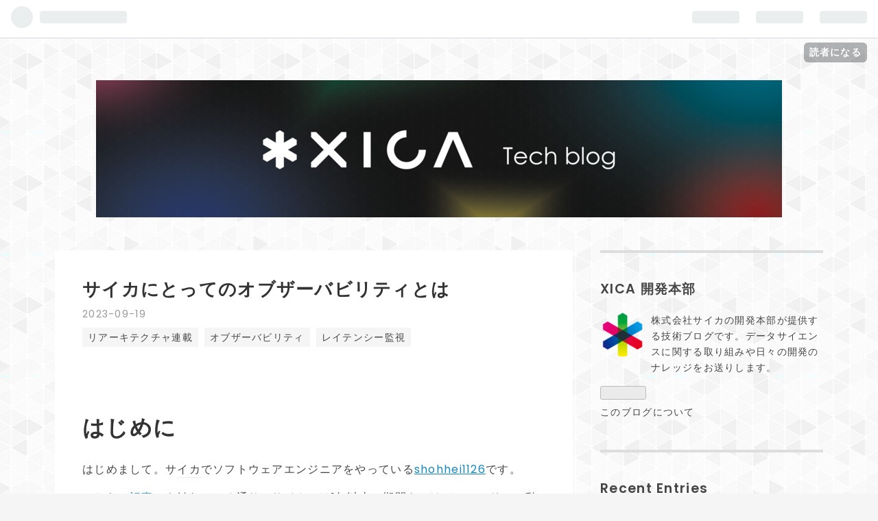

--- FILE ---
content_type: text/html; charset=utf-8
request_url: https://tech.xica.net/entry/observability
body_size: 13151
content:
<!DOCTYPE html>
<html
  lang="ja"

data-admin-domain="//blog.hatena.ne.jp"
data-admin-origin="https://blog.hatena.ne.jp"
data-author="xica_devrel"
data-avail-langs="ja en"
data-blog="xica-devrel.hatenablog.com"
data-blog-comments-top-is-new="1"
data-blog-host="xica-devrel.hatenablog.com"
data-blog-is-public="1"
data-blog-name="XICA Tech blog"
data-blog-owner="xica_devrel"
data-blog-show-ads=""
data-blog-show-sleeping-ads=""
data-blog-uri="https://tech.xica.net/"
data-blog-uuid="4207112889908887895"
data-blogs-uri-base="https://tech.xica.net"
data-brand="devblog"
data-data-layer="{&quot;hatenablog&quot;:{&quot;admin&quot;:{},&quot;analytics&quot;:{&quot;brand_property_id&quot;:&quot;&quot;,&quot;measurement_id&quot;:&quot;G-GV847PKT21&quot;,&quot;non_sampling_property_id&quot;:&quot;&quot;,&quot;property_id&quot;:&quot;&quot;,&quot;separated_property_id&quot;:&quot;UA-29716941-25&quot;},&quot;blog&quot;:{&quot;blog_id&quot;:&quot;4207112889908887895&quot;,&quot;content_seems_japanese&quot;:&quot;true&quot;,&quot;disable_ads&quot;:&quot;custom_domain&quot;,&quot;enable_ads&quot;:&quot;false&quot;,&quot;enable_keyword_link&quot;:&quot;true&quot;,&quot;entry_show_footer_related_entries&quot;:&quot;true&quot;,&quot;force_pc_view&quot;:&quot;false&quot;,&quot;is_public&quot;:&quot;true&quot;,&quot;is_responsive_view&quot;:&quot;false&quot;,&quot;is_sleeping&quot;:&quot;true&quot;,&quot;lang&quot;:&quot;ja&quot;,&quot;name&quot;:&quot;XICA Tech blog&quot;,&quot;owner_name&quot;:&quot;xica_devrel&quot;,&quot;uri&quot;:&quot;https://tech.xica.net/&quot;},&quot;brand&quot;:&quot;devblog&quot;,&quot;page_id&quot;:&quot;entry&quot;,&quot;permalink_entry&quot;:{&quot;author_name&quot;:&quot;shohhei1126&quot;,&quot;categories&quot;:&quot;\u30ea\u30a2\u30fc\u30ad\u30c6\u30af\u30c1\u30e3\u9023\u8f09\t\u30aa\u30d6\u30b6\u30fc\u30d0\u30d3\u30ea\u30c6\u30a3\t\u30ec\u30a4\u30c6\u30f3\u30b7\u30fc\u76e3\u8996&quot;,&quot;character_count&quot;:2242,&quot;date&quot;:&quot;2023-09-19&quot;,&quot;entry_id&quot;:&quot;820878482959198930&quot;,&quot;first_category&quot;:&quot;\u30ea\u30a2\u30fc\u30ad\u30c6\u30af\u30c1\u30e3\u9023\u8f09&quot;,&quot;hour&quot;:&quot;12&quot;,&quot;title&quot;:&quot;\u30b5\u30a4\u30ab\u306b\u3068\u3063\u3066\u306e\u30aa\u30d6\u30b6\u30fc\u30d0\u30d3\u30ea\u30c6\u30a3\u3068\u306f&quot;,&quot;uri&quot;:&quot;https://tech.xica.net/entry/observability&quot;},&quot;pro&quot;:&quot;pro&quot;,&quot;router_type&quot;:&quot;blogs&quot;}}"
data-device="pc"
data-dont-recommend-pro="false"
data-global-domain="https://hatena.blog"
data-globalheader-color="b"
data-globalheader-type="pc"
data-has-touch-view="1"
data-help-url="https://help.hatenablog.com"
data-page="entry"
data-parts-domain="https://hatenablog-parts.com"
data-plus-available="1"
data-pro="true"
data-router-type="blogs"
data-sentry-dsn="https://03a33e4781a24cf2885099fed222b56d@sentry.io/1195218"
data-sentry-environment="production"
data-sentry-sample-rate="0.1"
data-static-domain="https://cdn.blog.st-hatena.com"
data-version="eb858d677b6f9ea2eeb6a32d6d15a3"




  data-initial-state="{}"

  >
  <head prefix="og: http://ogp.me/ns# fb: http://ogp.me/ns/fb# article: http://ogp.me/ns/article#">

  
    <!-- Google tag (gtag.js) -->
<script async src="https://www.googletagmanager.com/gtag/js?id=G-GV847PKT21"></script>
<script>
  window.dataLayer = window.dataLayer || [];
  function gtag(){dataLayer.push(arguments);}
  gtag('js', new Date());

  gtag('config', 'G-GV847PKT21');
</script>
<!-- Google Tag Manager (noscript) -->
<noscript><iframe src="https://www.googletagmanager.com/ns.html?id=GTM-KMKFNCC"
height="0" width="0" style="display:none;visibility:hidden"></iframe></noscript>
<!-- End Google Tag Manager (noscript) -->
  

  
  <meta name="viewport" content="width=device-width, initial-scale=1.0" />


  


  

  <meta name="robots" content="max-image-preview:large" />


  <meta charset="utf-8"/>
  <meta http-equiv="X-UA-Compatible" content="IE=7; IE=9; IE=10; IE=11" />
  <title>サイカにとってのオブザーバビリティとは - XICA Tech blog</title>

  
  <link rel="canonical" href="https://tech.xica.net/entry/observability"/>



  

<meta itemprop="name" content="サイカにとってのオブザーバビリティとは - XICA Tech blog"/>

  <meta itemprop="image" content="https://cdn.image.st-hatena.com/image/scale/049e75d0d79efce9691dbc969b25a2d9112eca0d/backend=imagemagick;version=1;width=1300/https%3A%2F%2Fcdn-ak.f.st-hatena.com%2Fimages%2Ffotolife%2Fx%2Fxica_devrel%2F20230919%2F20230919130034.png"/>


  <meta property="og:title" content="サイカにとってのオブザーバビリティとは - XICA Tech blog"/>
<meta property="og:type" content="article"/>
  <meta property="og:url" content="https://tech.xica.net/entry/observability"/>

  <meta property="og:image" content="https://cdn.image.st-hatena.com/image/scale/049e75d0d79efce9691dbc969b25a2d9112eca0d/backend=imagemagick;version=1;width=1300/https%3A%2F%2Fcdn-ak.f.st-hatena.com%2Fimages%2Ffotolife%2Fx%2Fxica_devrel%2F20230919%2F20230919130034.png"/>

<meta property="og:image:alt" content="サイカにとってのオブザーバビリティとは - XICA Tech blog"/>
    <meta property="og:description" content="はじめに はじめまして。サイカでソフトウェアエンジニアをやっているshohhei1126です。 こちらの記事でも触れている通り、サイカでは1年以上の期間をかけて、モノリスで動いていた自社サービスをマイクロサービス(Microservices Architecture)に作り替えました。 マイクロサービス化を進めるということは、マイクロサービスたちが相互作用しながらユーザに価値を届ける一方で、複雑化したシステムの状態を把握することが難しくなる課題を新たに抱えることを指します。 この課題にはオブザーバビリティを高めることで解決を図るのが主流となっています。オブザーバビリティはある意味バズワードとな…" />
<meta property="og:site_name" content="XICA Tech blog"/>

  <meta property="article:published_time" content="2023-09-19T03:58:06Z" />

    <meta property="article:tag" content="リアーキテクチャ連載" />
    <meta property="article:tag" content="オブザーバビリティ" />
    <meta property="article:tag" content="レイテンシー監視" />
      <meta name="twitter:card"  content="summary_large_image" />
    <meta name="twitter:image" content="https://cdn.image.st-hatena.com/image/scale/049e75d0d79efce9691dbc969b25a2d9112eca0d/backend=imagemagick;version=1;width=1300/https%3A%2F%2Fcdn-ak.f.st-hatena.com%2Fimages%2Ffotolife%2Fx%2Fxica_devrel%2F20230919%2F20230919130034.png" />  <meta name="twitter:title" content="サイカにとってのオブザーバビリティとは - XICA Tech blog" />    <meta name="twitter:description" content="はじめに はじめまして。サイカでソフトウェアエンジニアをやっているshohhei1126です。 こちらの記事でも触れている通り、サイカでは1年以上の期間をかけて、モノリスで動いていた自社サービスをマイクロサービス(Microservices Architecture)に作り替えました。 マイクロサービス化を進めるという…" />  <meta name="twitter:app:name:iphone" content="はてなブログアプリ" />
  <meta name="twitter:app:id:iphone" content="583299321" />
  <meta name="twitter:app:url:iphone" content="hatenablog:///open?uri=https%3A%2F%2Ftech.xica.net%2Fentry%2Fobservability" />
  
    <meta name="description" content="はじめに はじめまして。サイカでソフトウェアエンジニアをやっているshohhei1126です。 こちらの記事でも触れている通り、サイカでは1年以上の期間をかけて、モノリスで動いていた自社サービスをマイクロサービス(Microservices Architecture)に作り替えました。 マイクロサービス化を進めるということは、マイクロサービスたちが相互作用しながらユーザに価値を届ける一方で、複雑化したシステムの状態を把握することが難しくなる課題を新たに抱えることを指します。 この課題にはオブザーバビリティを高めることで解決を図るのが主流となっています。オブザーバビリティはある意味バズワードとな…" />
    <meta name="keywords" content="xica,サイカ,developers,開発,tech blog,技術ブログ,dev blog,開発ブログ,data science,データサイエンス,data scientist,データサイエンティスト" />


  
<script
  id="embed-gtm-data-layer-loader"
  data-data-layer-page-specific="{&quot;hatenablog&quot;:{&quot;blogs_permalink&quot;:{&quot;is_author_pro&quot;:&quot;true&quot;,&quot;blog_afc_issued&quot;:&quot;false&quot;,&quot;is_blog_sleeping&quot;:&quot;true&quot;,&quot;has_related_entries_with_elasticsearch&quot;:&quot;true&quot;,&quot;entry_afc_issued&quot;:&quot;false&quot;}}}"
>
(function() {
  function loadDataLayer(elem, attrName) {
    if (!elem) { return {}; }
    var json = elem.getAttribute(attrName);
    if (!json) { return {}; }
    return JSON.parse(json);
  }

  var globalVariables = loadDataLayer(
    document.documentElement,
    'data-data-layer'
  );
  var pageSpecificVariables = loadDataLayer(
    document.getElementById('embed-gtm-data-layer-loader'),
    'data-data-layer-page-specific'
  );

  var variables = [globalVariables, pageSpecificVariables];

  if (!window.dataLayer) {
    window.dataLayer = [];
  }

  for (var i = 0; i < variables.length; i++) {
    window.dataLayer.push(variables[i]);
  }
})();
</script>

<!-- Google Tag Manager -->
<script>(function(w,d,s,l,i){w[l]=w[l]||[];w[l].push({'gtm.start':
new Date().getTime(),event:'gtm.js'});var f=d.getElementsByTagName(s)[0],
j=d.createElement(s),dl=l!='dataLayer'?'&l='+l:'';j.async=true;j.src=
'https://www.googletagmanager.com/gtm.js?id='+i+dl;f.parentNode.insertBefore(j,f);
})(window,document,'script','dataLayer','GTM-P4CXTW');</script>
<!-- End Google Tag Manager -->
<!-- Google Tag Manager -->
<script>(function(w,d,s,l,i){w[l]=w[l]||[];w[l].push({'gtm.start':
new Date().getTime(),event:'gtm.js'});var f=d.getElementsByTagName(s)[0],
j=d.createElement(s),dl=l!='dataLayer'?'&l='+l:'';j.async=true;j.src=
'https://www.googletagmanager.com/gtm.js?id='+i+dl;f.parentNode.insertBefore(j,f);
})(window,document,'script','dataLayer','GTM-KMKFNCC');</script>
<!-- End Google Tag Manager -->










  <link rel="shortcut icon" href="https://tech.xica.net/icon/favicon">
<link rel="apple-touch-icon" href="https://tech.xica.net/icon/touch">
<link rel="icon" sizes="192x192" href="https://tech.xica.net/icon/link">

  

<link rel="alternate" type="application/atom+xml" title="Atom" href="https://tech.xica.net/feed"/>
<link rel="alternate" type="application/rss+xml" title="RSS2.0" href="https://tech.xica.net/rss"/>

  <link rel="alternate" type="application/json+oembed" href="https://hatena.blog/oembed?url=https%3A%2F%2Ftech.xica.net%2Fentry%2Fobservability&amp;format=json" title="oEmbed Profile of サイカにとってのオブザーバビリティとは"/>
<link rel="alternate" type="text/xml+oembed" href="https://hatena.blog/oembed?url=https%3A%2F%2Ftech.xica.net%2Fentry%2Fobservability&amp;format=xml" title="oEmbed Profile of サイカにとってのオブザーバビリティとは"/>
  
  <link rel="author" href="http://www.hatena.ne.jp/shohhei1126/">

  

  
      <link rel="preload" href="https://cdn-ak.f.st-hatena.com/images/fotolife/x/xica_devrel/20230331/20230331134449.png" as="image"/>


  
    
<link rel="stylesheet" type="text/css" href="https://cdn.blog.st-hatena.com/css/blog.css?version=eb858d677b6f9ea2eeb6a32d6d15a3"/>

    
  <link rel="stylesheet" type="text/css" href="https://usercss.blog.st-hatena.com/blog_style/4207112889908887895/75b95d427085e16fafdcb64a783c9b2cf7bfab26"/>
  
  

  

  
<script> </script>

  
<style>
  div#google_afc_user,
  div.google-afc-user-container,
  div.google_afc_image,
  div.google_afc_blocklink {
      display: block !important;
  }
</style>


  

  
    <script type="application/ld+json">{"@context":"http://schema.org","@type":"Article","dateModified":"2023-09-19T13:01:05+09:00","datePublished":"2023-09-19T12:58:06+09:00","description":"はじめに はじめまして。サイカでソフトウェアエンジニアをやっているshohhei1126です。 こちらの記事でも触れている通り、サイカでは1年以上の期間をかけて、モノリスで動いていた自社サービスをマイクロサービス(Microservices Architecture)に作り替えました。 マイクロサービス化を進めるということは、マイクロサービスたちが相互作用しながらユーザに価値を届ける一方で、複雑化したシステムの状態を把握することが難しくなる課題を新たに抱えることを指します。 この課題にはオブザーバビリティを高めることで解決を図るのが主流となっています。オブザーバビリティはある意味バズワードとな…","headline":"サイカにとってのオブザーバビリティとは","image":["https://cdn-ak.f.st-hatena.com/images/fotolife/x/xica_devrel/20230919/20230919130034.png"],"mainEntityOfPage":{"@id":"https://tech.xica.net/entry/observability","@type":"WebPage"}}</script>

  

  <!-- Google Tag Manager -->
<script>(function(w,d,s,l,i){w[l]=w[l]||[];w[l].push({'gtm.start':
new Date().getTime(),event:'gtm.js'});var f=d.getElementsByTagName(s)[0],
j=d.createElement(s),dl=l!='dataLayer'?'&l='+l:'';j.async=true;j.src=
'https://www.googletagmanager.com/gtm.js?id='+i+dl;f.parentNode.insertBefore(j,f);
})(window,document,'script','dataLayer','GTM-KMKFNCC');</script>
<!-- End Google Tag Manager -->

  

</head>

  <body class="page-entry header-image-only enable-bottom-editarea category-リアーキテクチャ連載 category-オブザーバビリティ category-レイテンシー監視 globalheader-ng-enabled">
    

<div id="globalheader-container"
  data-brand="hatenablog"
  
  >
  <iframe id="globalheader" height="37" frameborder="0" allowTransparency="true"></iframe>
</div>


  
  
  
    <nav class="
      blog-controlls
      
    ">
      <div class="blog-controlls-blog-icon">
        <a href="https://tech.xica.net/">
          <img src="https://cdn.image.st-hatena.com/image/square/506c86c8d4106937db1c428a701234e705518223/backend=imagemagick;height=128;version=1;width=128/https%3A%2F%2Fcdn.user.blog.st-hatena.com%2Fblog_custom_icon%2F158842867%2F1661295140344406" alt="XICA Tech blog"/>
        </a>
      </div>
      <div class="blog-controlls-title">
        <a href="https://tech.xica.net/">XICA Tech blog</a>
      </div>
      <a href="https://blog.hatena.ne.jp/xica_devrel/xica-devrel.hatenablog.com/subscribe?utm_source=blogs_topright_button&amp;utm_medium=button&amp;utm_campaign=subscribe_blog" class="blog-controlls-subscribe-btn test-blog-header-controlls-subscribe">
        読者になる
      </a>
    </nav>
  

  <div id="container">
    <div id="container-inner">
      <header id="blog-title" data-brand="hatenablog">
  <div id="blog-title-inner" style="background-image: url('https://cdn-ak.f.st-hatena.com/images/fotolife/x/xica_devrel/20230331/20230331134449.png'); background-position: center -6px;">
    <div id="blog-title-content">
      <h1 id="title"><a href="https://tech.xica.net/">XICA Tech blog</a></h1>
      
        <h2 id="blog-description">株式会社サイカの開発本部が提供する技術ブログです。データサイエンスに関する取り組みや日々の開発のナレッジをお送りします。</h2>
      
    </div>
  </div>
</header>

      

      
      




<div id="content" class="hfeed"
  
  >
  <div id="content-inner">
    <div id="wrapper">
      <div id="main">
        <div id="main-inner">
          

          



          
  
  <!-- google_ad_section_start -->
  <!-- rakuten_ad_target_begin -->
  
  
  

  

  
    
      
        <article class="entry hentry test-hentry js-entry-article date-first autopagerize_page_element chars-2400 words-100 mode-markdown entry-odd" id="entry-820878482959198930" data-keyword-campaign="" data-uuid="820878482959198930" data-publication-type="entry">
  <div class="entry-inner">
    <header class="entry-header">
  
    <div class="date entry-date first">
    <a href="https://tech.xica.net/archive/2023/09/19" rel="nofollow">
      <time datetime="2023-09-19T03:58:06Z" title="2023-09-19T03:58:06Z">
        <span class="date-year">2023</span><span class="hyphen">-</span><span class="date-month">09</span><span class="hyphen">-</span><span class="date-day">19</span>
      </time>
    </a>
      </div>
  <h1 class="entry-title">
  <a href="https://tech.xica.net/entry/observability" class="entry-title-link bookmark">サイカにとってのオブザーバビリティとは</a>
</h1>

  
  

  <div class="entry-categories categories">
    
    <a href="https://tech.xica.net/archive/category/%E3%83%AA%E3%82%A2%E3%83%BC%E3%82%AD%E3%83%86%E3%82%AF%E3%83%81%E3%83%A3%E9%80%A3%E8%BC%89" class="entry-category-link category-リアーキテクチャ連載">リアーキテクチャ連載</a>
    
    <a href="https://tech.xica.net/archive/category/%E3%82%AA%E3%83%96%E3%82%B6%E3%83%BC%E3%83%90%E3%83%93%E3%83%AA%E3%83%86%E3%82%A3" class="entry-category-link category-オブザーバビリティ">オブザーバビリティ</a>
    
    <a href="https://tech.xica.net/archive/category/%E3%83%AC%E3%82%A4%E3%83%86%E3%83%B3%E3%82%B7%E3%83%BC%E7%9B%A3%E8%A6%96" class="entry-category-link category-レイテンシー監視">レイテンシー監視</a>
    
  </div>


  

  

</header>

    


    <div class="entry-content hatenablog-entry">
  
    <h1 id="はじめに">はじめに</h1>

<p>はじめまして。サ<a class="keyword" href="https://d.hatena.ne.jp/keyword/%A5%A4%A5%AB">イカ</a>でソフトウェアエンジニアをやっている<a href="https://twitter.com/shohhei1126">shohhei1126</a>です。</p>

<p>こちらの<a href="https://tech.xica.net/entry/microservices">記事</a>でも触れている通り、サ<a class="keyword" href="https://d.hatena.ne.jp/keyword/%A5%A4%A5%AB">イカ</a>では1年以上の期間をかけて、<a class="keyword" href="https://d.hatena.ne.jp/keyword/%A5%E2%A5%CE%A5%EA%A5%B9">モノリス</a>で動いていた自社サービスをマイクロサービス(Microservices Architecture)に作り替えました。</p>

<p>マイクロサービス化を進めるということは、マイクロサービスたちが相互作用しながらユーザに価値を届ける一方で、複雑化したシステムの状態を把握することが難しくなる課題を新たに抱えることを指します。</p>

<p>この課題にはオブザーバビリティを高めることで解決を図るのが主流となっています。オブザーバビリティはある意味<a class="keyword" href="https://d.hatena.ne.jp/keyword/%A5%D0%A5%BA%A5%EF%A1%BC%A5%C9">バズワード</a>となっており明確な定義がまだまだ定まっていないところもありますが <a href="https://github.com/cncf/tag-observability/blob/c7537165ff2b7d680a46f231a666b07bdb82acb0/whitepaper.md">CNCF Observability Technical Advisory Group</a> を見てみると「目的設定が大事」と主張されています。<br></p>

<p>では、サ<a class="keyword" href="https://d.hatena.ne.jp/keyword/%A5%A4%A5%AB">イカ</a>にとっての重要なオブザーバビリティとは何か、というところから始めてその後具体的な方法へと話を進めてみたいと思います。</p>

<h1 id="サイカプロダクトの特徴と問題">サ<a class="keyword" href="https://d.hatena.ne.jp/keyword/%A5%A4%A5%AB">イカ</a>プロダクトの特徴と問題</h1>

<p>サ<a class="keyword" href="https://d.hatena.ne.jp/keyword/%A5%A4%A5%AB">イカ</a>のメインサービスに <a href="https://marketing.xica.net/capabilities/marketing-mix-modeling/magellan/">Magellan</a> があります。Magellanは、広告も広告以外もあらゆる<a class="keyword" href="https://d.hatena.ne.jp/keyword/%A5%DE%A1%BC%A5%B1%A5%C6%A5%A3%A5%F3%A5%B0">マーケティング</a>要因の売上影響を可視化する <a class="keyword" href="https://d.hatena.ne.jp/keyword/toB">toB</a> 向けサービスです。</p>

<p>基本的には担当の<a class="keyword" href="https://d.hatena.ne.jp/keyword/%A5%B3%A5%F3%A5%B5%A5%EB%A5%BF%A5%F3%A5%C8">コンサルタント</a>が営業時間中に広告の売上影響に関して分析する際にプロダクトを使用します。特徴的な点は、データや設定によって分析の処理時間が大きく異なることです。数百ミリ秒で完了するものもあれば数十秒かかるものまであります（主に社内向けの分析ツールであるためこの程度の<a class="keyword" href="https://d.hatena.ne.jp/keyword/%A5%EC%A5%A4%A5%C6%A5%F3%A5%B7%A1%BC">レイテンシー</a>は許容しています）。</p>

<p>メトリクスとして<a class="keyword" href="https://d.hatena.ne.jp/keyword/%A5%EC%A5%A4%A5%C6%A5%F3%A5%B7%A1%BC">レイテンシー</a>などを監視することが多いと思いますが、Magellan では一律にパフォーマンスを計測してしまうと値の振れ幅が大きくなる傾向があります。これでは問題があるのかないのか判断がつきにくくなります。</p>

<p>以下のグラフは各<a class="keyword" href="https://d.hatena.ne.jp/keyword/API">API</a>の<a class="keyword" href="https://d.hatena.ne.jp/keyword/%A5%EC%A5%A4%A5%C6%A5%F3%A5%B7%A1%BC">レイテンシー</a>を90パーセンタイルでとったものですが、このグラフから何かを読み取るのはなかなか難しいものがあります。ということでこの<a class="keyword" href="https://d.hatena.ne.jp/keyword/%A5%EC%A5%A4%A5%C6%A5%F3%A5%B7%A1%BC">レイテンシー</a>を正しく評価できる状態にすることを目的に改善を進めます。</p>

<p><span itemscope itemtype="http://schema.org/Photograph"><img src="https://cdn-ak.f.st-hatena.com/images/fotolife/x/xica_devrel/20230919/20230919125808.png" width="800" height="289" loading="lazy" title="" class="hatena-fotolife" itemprop="image"></span></p>

<h1 id="特定のデータセットと定点観測">特定のデー<a class="keyword" href="https://d.hatena.ne.jp/keyword/%A5%BF%A5%BB%A5%C3%A5%C8">タセット</a>と定点観測</h1>

<p>前述のような状況を解決するために、とてもシンプルな方法ですがデー<a class="keyword" href="https://d.hatena.ne.jp/keyword/%A5%BF%A5%BB%A5%C3%A5%C8">タセット</a>ごとに確認できるメトリクスの作成を考えます。</p>

<p>Magellanではプロジェクトとキャンペーンという概念があります。一対多の関係にありプロジェクトには基本となるデータがあり、キャンペーンは分析に関する設定を持ちます。ということでこのプロジェクトとキャンペーンごとに各<a class="keyword" href="https://d.hatena.ne.jp/keyword/API">API</a>の<a class="keyword" href="https://d.hatena.ne.jp/keyword/%A5%EC%A5%A4%A5%C6%A5%F3%A5%B7%A1%BC">レイテンシー</a>を確認することができればよさそうです。</p>

<p><span itemscope itemtype="http://schema.org/Photograph"><img src="https://cdn-ak.f.st-hatena.com/images/fotolife/x/xica_devrel/20230919/20230919125827.png" width="428" height="213" loading="lazy" title="" class="hatena-fotolife" style="width:300px" itemprop="image"></span></p>

<p>サ<a class="keyword" href="https://d.hatena.ne.jp/keyword/%A5%A4%A5%AB">イカ</a>ではDataDogを使用しているので実装方法は以下のように<a class="keyword" href="https://d.hatena.ne.jp/keyword/%A5%A2%A5%AF%A5%BB%A5%B9%A5%ED%A5%B0">アクセスログ</a>にこれらのIDを追加し、ログからメトリクスを生成する際に追加したIDたちをgroup byに設定することで実現できます。</p>

<p><span itemscope itemtype="http://schema.org/Photograph"><img src="https://cdn-ak.f.st-hatena.com/images/fotolife/x/xica_devrel/20230919/20230919125824.png" width="714" height="800" loading="lazy" title="" class="hatena-fotolife" style="width:300px" itemprop="image"></span></p>

<p><span itemscope itemtype="http://schema.org/Photograph"><img src="https://cdn-ak.f.st-hatena.com/images/fotolife/x/xica_devrel/20230919/20230919125811.png" width="800" height="231" loading="lazy" title="" class="hatena-fotolife" itemprop="image"></span></p>

<p>これで<a class="keyword" href="https://d.hatena.ne.jp/keyword/API">API</a>の<a class="keyword" href="https://d.hatena.ne.jp/keyword/%A5%EC%A5%A4%A5%C6%A5%F3%A5%B7%A1%BC">レイテンシー</a>をIDで絞ることができるようになります。</p>

<p>しかしこれにはまだ問題があります。特定のプロジェクトやキャンペーンは当然分析が終われば使われなくなるため、<a class="keyword" href="https://d.hatena.ne.jp/keyword/%A5%EC%A5%A4%A5%C6%A5%F3%A5%B7%A1%BC">レイテンシー</a>の推移を長期的に観察することができません。以下のグラフは<a class="keyword" href="https://d.hatena.ne.jp/keyword/API">API</a><a class="keyword" href="https://d.hatena.ne.jp/keyword/%A5%EC%A5%A4%A5%C6%A5%F3%A5%B7%A1%BC">レイテンシー</a>を特定キャンペーンで絞ったものですが、使われた数週間だけしか可視化されません。</p>

<p><span itemscope itemtype="http://schema.org/Photograph"><img src="https://cdn-ak.f.st-hatena.com/images/fotolife/x/xica_devrel/20230919/20230919125814.png" width="800" height="282" loading="lazy" title="" class="hatena-fotolife" itemprop="image"></span></p>

<p>そこで定点観測用のプロジェクト、キャンペーンを用意し負荷の少ない深夜帯に<a class="keyword" href="https://d.hatena.ne.jp/keyword/%B5%A1%B3%A3%C5%AA">機械的</a>にリク<a class="keyword" href="https://d.hatena.ne.jp/keyword/%A5%A8%A5%B9">エス</a>トを送ることにしました。これでようやく指標として使えるレベルになります。</p>

<p><span itemscope itemtype="http://schema.org/Photograph"><img src="https://cdn-ak.f.st-hatena.com/images/fotolife/x/xica_devrel/20230919/20230919125817.png" width="800" height="289" loading="lazy" title="" class="hatena-fotolife" itemprop="image"></span></p>

<p>以下はとある<a class="keyword" href="https://d.hatena.ne.jp/keyword/API">API</a>の<a class="keyword" href="https://d.hatena.ne.jp/keyword/%A5%EC%A5%A4%A5%C6%A5%F3%A5%B7%A1%BC">レイテンシー</a>ですがこの指標によって改善が必要なことに気づくことができ、さらに改善後の効果検証にも使うことができました。</p>

<p><span itemscope itemtype="http://schema.org/Photograph"><img src="https://cdn-ak.f.st-hatena.com/images/fotolife/x/xica_devrel/20230919/20230919125820.png" width="800" height="281" loading="lazy" title="" class="hatena-fotolife" itemprop="image"></span></p>

<h1 id="残された問題とさらなる進化">残された問題とさらなる進化</h1>

<p>これまで触れてきた指標をもとに日々運用することが可能になってはいますが、もちろん問題もまだまだ残っています。定点観測という制約上更新系の<a class="keyword" href="https://d.hatena.ne.jp/keyword/API">API</a>が網羅できない点、その他のデータや設定のバリエーションに対する<a class="keyword" href="https://d.hatena.ne.jp/keyword/%A5%EC%A5%A4%A5%C6%A5%F3%A5%B7%A1%BC">レイテンシー</a>の評価ができない点などです。</p>

<p>前者は基本的にデータの更新だけで数理処理が行われないため一律に<a class="keyword" href="https://d.hatena.ne.jp/keyword/%A5%EC%A5%A4%A5%C6%A5%F3%A5%B7%A1%BC">レイテンシー</a>を見ても比較的問題を発見しやすいです。</p>

<p>しかし後者が厄介者で数理処理の特性上、解決がなかなか難しいのが現状です。分析の処理時間はデータとその設定に依存するため、それらをもとにS, M, Lといったクラス分けができると良さそうに思えます。ただどの設定がどの程度影響するのかを判断できず今のところ実現に至ってはいません。</p>

<p>この数理処理の<a class="keyword" href="https://d.hatena.ne.jp/keyword/%A5%EC%A5%A4%A5%C6%A5%F3%A5%B7%A1%BC">レイテンシー</a>を正しく評価する、というのが残された問題 = オブザーバビリティを高める目的、ということで今後も取り組んでいきたいと思います。</p>

<h1 id="おわりに">おわりに</h1>

<p>今回は抽象的な概念であるオブザーバビリティを目的ドリブンな考え方でここまで話してきました。</p>

<p><a class="keyword" href="https://d.hatena.ne.jp/keyword/API">API</a>の<a class="keyword" href="https://d.hatena.ne.jp/keyword/%A5%EC%A5%A4%A5%C6%A5%F3%A5%B7%A1%BC">レイテンシー</a>やエラー率、CPUやメモリの使用率、各種ログ、トレーシングなど誰の目にも明らかに必要なものは当然あります。</p>

<p>そこから更に各プロダクトの特徴に合わせてよりシステムの状態を正確に把握できるように思考を深めていくことで、オブザーバビリティというものが単に<a class="keyword" href="https://d.hatena.ne.jp/keyword/%A5%D0%A5%BA%A5%EF%A1%BC%A5%C9">バズワード</a>にならずに有効活用できるのではないでしょうか。</p>

<p>少しでもお役に立てれば幸いです。最後まで読んでいただきありがとうございました。</p>

    
    




    

  
</div>

    
  <footer class="entry-footer">
    
    <div class="entry-tags-wrapper">
  <div class="entry-tags">  </div>
</div>

    <p class="entry-footer-section track-inview-by-gtm" data-gtm-track-json="{&quot;area&quot;: &quot;finish_reading&quot;}">
  <span class="author vcard"><span class="fn" data-load-nickname="1" data-user-name="shohhei1126" >shohhei1126</span></span>
  <span class="entry-footer-time"><a href="https://tech.xica.net/entry/observability"><time data-relative datetime="2023-09-19T03:58:06Z" title="2023-09-19T03:58:06Z" class="updated">2023-09-19 12:58</time></a></span>
  
  
  
    <span class="
      entry-footer-subscribe
      
    " data-test-blog-controlls-subscribe>
      <a href="https://blog.hatena.ne.jp/xica_devrel/xica-devrel.hatenablog.com/subscribe?utm_source=blogs_entry_footer&amp;utm_medium=button&amp;utm_campaign=subscribe_blog">
        読者になる
      </a>
    </span>
  
</p>

    
  <div
    class="hatena-star-container"
    data-hatena-star-container
    data-hatena-star-url="https://tech.xica.net/entry/observability"
    data-hatena-star-title="サイカにとってのオブザーバビリティとは"
    data-hatena-star-variant="profile-icon"
    data-hatena-star-profile-url-template="https://blog.hatena.ne.jp/{username}/"
  ></div>


    
<div class="social-buttons">
  
  
    <div class="social-button-item">
      <a href="https://b.hatena.ne.jp/entry/s/tech.xica.net/entry/observability" class="hatena-bookmark-button" data-hatena-bookmark-url="https://tech.xica.net/entry/observability" data-hatena-bookmark-layout="vertical-balloon" data-hatena-bookmark-lang="ja" title="この記事をはてなブックマークに追加"><img src="https://b.st-hatena.com/images/entry-button/button-only.gif" alt="この記事をはてなブックマークに追加" width="20" height="20" style="border: none;" /></a>
    </div>
  
  
    <div class="social-button-item">
      <div class="fb-share-button" data-layout="box_count" data-href="https://tech.xica.net/entry/observability"></div>
    </div>
  
  
    
    
    <div class="social-button-item">
      <a
          class="entry-share-button entry-share-button-twitter test-share-button-twitter"
          href="https://x.com/intent/tweet?text=%E3%82%B5%E3%82%A4%E3%82%AB%E3%81%AB%E3%81%A8%E3%81%A3%E3%81%A6%E3%81%AE%E3%82%AA%E3%83%96%E3%82%B6%E3%83%BC%E3%83%90%E3%83%93%E3%83%AA%E3%83%86%E3%82%A3%E3%81%A8%E3%81%AF+-+XICA+Tech+blog&amp;url=https%3A%2F%2Ftech.xica.net%2Fentry%2Fobservability"
          title="X（Twitter）で投稿する"
        ></a>
    </div>
  
  
  
  
  
  
</div>

    

    <div class="customized-footer">
      

        

          <div class="entry-footer-modules" id="entry-footer-secondary-modules">      
<div class="hatena-module hatena-module-related-entries" >
      
  <!-- Hatena-Epic-has-related-entries-with-elasticsearch:true -->
  <div class="hatena-module-title">
    関連記事
  </div>
  <div class="hatena-module-body">
    <ul class="related-entries hatena-urllist urllist-with-thumbnails">
  
  
    
    <li class="urllist-item related-entries-item">
      <div class="urllist-item-inner related-entries-item-inner">
        
          
                      <a class="urllist-image-link related-entries-image-link" href="https://tech.xica.net/entry/jupyterhub-analysis">
  <img alt="JupyterHubを使った共通分析環境" src="https://cdn.image.st-hatena.com/image/square/d09293d2e680d76882913d6c3ac60fa30b4fec15/backend=imagemagick;height=100;version=1;width=100/https%3A%2F%2Fcdn-ak.f.st-hatena.com%2Fimages%2Ffotolife%2Fx%2Fxica_devrel%2F20241122%2F20241122194844.png" class="urllist-image related-entries-image" title="JupyterHubを使った共通分析環境" width="100" height="100" loading="lazy">
</a>
            <div class="urllist-date-link related-entries-date-link">
  <a href="https://tech.xica.net/archive/2024/11/25" rel="nofollow">
    <time datetime="2024-11-25T00:00:00Z" title="2024年11月25日">
      2024-11-25
    </time>
  </a>
</div>

          <a href="https://tech.xica.net/entry/jupyterhub-analysis" class="urllist-title-link related-entries-title-link  urllist-title related-entries-title">JupyterHubを使った共通分析環境</a>




          
          

                      <div class="urllist-entry-body related-entries-entry-body">はじめに こんにちは。サイカでソフトウェアエンジニアをやって…</div>
      </div>
    </li>
  
    
    <li class="urllist-item related-entries-item">
      <div class="urllist-item-inner related-entries-item-inner">
        
          
                      <a class="urllist-image-link related-entries-image-link" href="https://tech.xica.net/entry/dev-radio">
  <img alt="開発組織独自のラジオ配信舞台裏：設計から運用まで" src="https://cdn.image.st-hatena.com/image/square/7addd641369d93292b463f1e1686308c01dd3a62/backend=imagemagick;height=100;version=1;width=100/https%3A%2F%2Fcdn-ak.f.st-hatena.com%2Fimages%2Ffotolife%2Fx%2Fxica_devrel%2F20231214%2F20231214152530.png" class="urllist-image related-entries-image" title="開発組織独自のラジオ配信舞台裏：設計から運用まで" width="100" height="100" loading="lazy">
</a>
            <div class="urllist-date-link related-entries-date-link">
  <a href="https://tech.xica.net/archive/2024/01/12" rel="nofollow">
    <time datetime="2024-01-12T08:51:45Z" title="2024年1月12日">
      2024-01-12
    </time>
  </a>
</div>

          <a href="https://tech.xica.net/entry/dev-radio" class="urllist-title-link related-entries-title-link  urllist-title related-entries-title">開発組織独自のラジオ配信舞台裏：設計から運用まで</a>




          
          

                      <div class="urllist-entry-body related-entries-entry-body">はじめに こんにちは、サイカDevHRの柏木（@rincho_1102）です…</div>
      </div>
    </li>
  
    
    <li class="urllist-item related-entries-item">
      <div class="urllist-item-inner related-entries-item-inner">
        
          
                      <a class="urllist-image-link related-entries-image-link" href="https://tech.xica.net/entry/noconflict_environment">
  <img alt="調整なしですぐ使えるノーコンフリクトなマイクロサービス開発環境" src="https://cdn.image.st-hatena.com/image/square/c764579ce18d5b254c0f74ef45fe0cfe86321886/backend=imagemagick;height=100;version=1;width=100/https%3A%2F%2Fcdn-ak.f.st-hatena.com%2Fimages%2Ffotolife%2Fx%2Fxica_devrel%2F20231205%2F20231205182629.png" class="urllist-image related-entries-image" title="調整なしですぐ使えるノーコンフリクトなマイクロサービス開発環境" width="100" height="100" loading="lazy">
</a>
            <div class="urllist-date-link related-entries-date-link">
  <a href="https://tech.xica.net/archive/2023/12/20" rel="nofollow">
    <time datetime="2023-12-20T00:44:11Z" title="2023年12月20日">
      2023-12-20
    </time>
  </a>
</div>

          <a href="https://tech.xica.net/entry/noconflict_environment" class="urllist-title-link related-entries-title-link  urllist-title related-entries-title">調整なしですぐ使えるノーコンフリクトなマイクロサービス開発環境</a>




          
          

                      <div class="urllist-entry-body related-entries-entry-body">はじめに サイカでソフトウェアエンジニアとして、サービス開発…</div>
      </div>
    </li>
  
    
    <li class="urllist-item related-entries-item">
      <div class="urllist-item-inner related-entries-item-inner">
        
          
                      <a class="urllist-image-link related-entries-image-link" href="https://tech.xica.net/entry/catdog">
  <img alt="数理統計処理をマイクロサービス化した話" src="https://cdn.image.st-hatena.com/image/square/da63abf94d77570a71744aa393a03f16a5bfecf1/backend=imagemagick;height=100;version=1;width=100/https%3A%2F%2Fcdn-ak.f.st-hatena.com%2Fimages%2Ffotolife%2Fx%2Fxica_devrel%2F20230629%2F20230629144544.png" class="urllist-image related-entries-image" title="数理統計処理をマイクロサービス化した話" width="100" height="100" loading="lazy">
</a>
            <div class="urllist-date-link related-entries-date-link">
  <a href="https://tech.xica.net/archive/2023/08/01" rel="nofollow">
    <time datetime="2023-08-01T06:02:49Z" title="2023年8月1日">
      2023-08-01
    </time>
  </a>
</div>

          <a href="https://tech.xica.net/entry/catdog" class="urllist-title-link related-entries-title-link  urllist-title related-entries-title">数理統計処理をマイクロサービス化した話</a>




          
          

                      <div class="urllist-entry-body related-entries-entry-body">はじめに 今回は自社サービスをマイクロサービス(Microservices…</div>
      </div>
    </li>
  
    
    <li class="urllist-item related-entries-item">
      <div class="urllist-item-inner related-entries-item-inner">
        
          
                      <a class="urllist-image-link related-entries-image-link" href="https://tech.xica.net/entry/design_doc">
  <img alt="サイカの即戦力を生む2つの設計書 - XEP と Architecture Guide" src="https://cdn.image.st-hatena.com/image/square/d881b6e5c299c2831b8d7791fee349d1ad259aad/backend=imagemagick;height=100;version=1;width=100/https%3A%2F%2Fcdn-ak.f.st-hatena.com%2Fimages%2Ffotolife%2Fx%2Fxica_devrel%2F20230628%2F20230628180236.png" class="urllist-image related-entries-image" title="サイカの即戦力を生む2つの設計書 - XEP と Architecture Guide" width="100" height="100" loading="lazy">
</a>
            <div class="urllist-date-link related-entries-date-link">
  <a href="https://tech.xica.net/archive/2023/07/14" rel="nofollow">
    <time datetime="2023-07-14T06:16:39Z" title="2023年7月14日">
      2023-07-14
    </time>
  </a>
</div>

          <a href="https://tech.xica.net/entry/design_doc" class="urllist-title-link related-entries-title-link  urllist-title related-entries-title">サイカの即戦力を生む2つの設計書 - XEP と Architecture Guide</a>




          
          

                      <div class="urllist-entry-body related-entries-entry-body">はじめに 皆さんこんにちは。株式会社サイカでソフトウェアエン…</div>
      </div>
    </li>
  
</ul>

  </div>
</div>
  </div>
        

      
    </div>
    

  </footer>

  </div>
</article>

      
      
    
  

  
  <!-- rakuten_ad_target_end -->
  <!-- google_ad_section_end -->
  
  
  
  <div class="pager pager-permalink permalink">
    
      
      <span class="pager-prev">
        <a href="https://tech.xica.net/entry/noconflict_environment" rel="prev">
          <span class="pager-arrow">&laquo; </span>
          調整なしですぐ使えるノーコンフリクトな…
        </a>
      </span>
    
    
      
      <span class="pager-next">
        <a href="https://tech.xica.net/entry/catdog" rel="next">
          数理統計処理をマイクロサービス化した話
          <span class="pager-arrow"> &raquo;</span>
        </a>
      </span>
    
  </div>


  



        </div>
      </div>

      <aside id="box1">
  <div id="box1-inner">
  </div>
</aside>

    </div><!-- #wrapper -->

    
<aside id="box2">
  
  <div id="box2-inner">
    
      

<div class="hatena-module hatena-module-profile">
  <div class="hatena-module-title">
    XICA 開発本部
  </div>
  <div class="hatena-module-body">
    
    <a href="https://tech.xica.net/about" class="profile-icon-link">
      <img src="https://cdn.profile-image.st-hatena.com/users/xica_devrel/profile.png?1661298826"
      alt="id:xica_devrel" class="profile-icon" />
    </a>
    

    

    

    
    <div class="profile-description">
      <p>株式会社サイカの開発本部が提供する技術ブログです。データサイエンスに関する取り組みや日々の開発のナレッジをお送りします。</p>

    </div>
    

    
      <div class="hatena-follow-button-box btn-subscribe js-hatena-follow-button-box"
  
  >

  <a href="#" class="hatena-follow-button js-hatena-follow-button">
    <span class="subscribing">
      <span class="foreground">読者です</span>
      <span class="background">読者をやめる</span>
    </span>
    <span class="unsubscribing" data-track-name="profile-widget-subscribe-button" data-track-once>
      <span class="foreground">読者になる</span>
      <span class="background">読者になる</span>
    </span>
  </a>
  <div class="subscription-count-box js-subscription-count-box">
    <i></i>
    <u></u>
    <span class="subscription-count js-subscription-count">
    </span>
  </div>
</div>

    

    

    <div class="profile-about">
      <a href="https://tech.xica.net/about">このブログについて</a>
    </div>

  </div>
</div>

    
      <div class="hatena-module hatena-module-recent-entries ">
  <div class="hatena-module-title">
    <a href="https://tech.xica.net/archive">
      Recent Entries
    </a>
  </div>
  <div class="hatena-module-body">
    <ul class="recent-entries hatena-urllist urllist-with-thumbnails">
  
  
    
    <li class="urllist-item recent-entries-item">
      <div class="urllist-item-inner recent-entries-item-inner">
        
          
                      <a class="urllist-image-link recent-entries-image-link" href="https://tech.xica.net/entry/python-calculation">
  <img alt="Pythonの数値計算の保守" src="https://cdn.image.st-hatena.com/image/square/c00ee9794f6a6f46192d30ee8521202204dab246/backend=imagemagick;height=80;version=1;width=150/https%3A%2F%2Fcdn-ak.f.st-hatena.com%2Fimages%2Ffotolife%2Fx%2Fxica_devrel%2F20250401%2F20250401175743.png" class="urllist-image recent-entries-image" title="Pythonの数値計算の保守" width="150" height="80" loading="lazy">
</a>

          <a href="https://tech.xica.net/entry/python-calculation" class="urllist-title-link recent-entries-title-link  urllist-title recent-entries-title">Pythonの数値計算の保守</a>




          
                      <div class="urllist-categories recent-entries-categories">
</div>


                </div>
    </li>
  
    
    <li class="urllist-item recent-entries-item">
      <div class="urllist-item-inner recent-entries-item-inner">
        
          
                      <a class="urllist-image-link recent-entries-image-link" href="https://tech.xica.net/entry/jupyterhub-analysis">
  <img alt="JupyterHubを使った共通分析環境" src="https://cdn.image.st-hatena.com/image/square/ad376238c6997066c008c52170db3a667bb5eafa/backend=imagemagick;height=80;version=1;width=150/https%3A%2F%2Fcdn-ak.f.st-hatena.com%2Fimages%2Ffotolife%2Fx%2Fxica_devrel%2F20241122%2F20241122194844.png" class="urllist-image recent-entries-image" title="JupyterHubを使った共通分析環境" width="150" height="80" loading="lazy">
</a>

          <a href="https://tech.xica.net/entry/jupyterhub-analysis" class="urllist-title-link recent-entries-title-link  urllist-title recent-entries-title">JupyterHubを使った共通分析環境</a>




          
                      <div class="urllist-categories recent-entries-categories">
</div>


                </div>
    </li>
  
    
    <li class="urllist-item recent-entries-item">
      <div class="urllist-item-inner recent-entries-item-inner">
        
          
                      <a class="urllist-image-link recent-entries-image-link" href="https://tech.xica.net/entry/businesscard-management">
  <img alt="Salesforceで名刺管理機能を実装してみた" src="https://cdn.image.st-hatena.com/image/square/e173f7530cd37188fb87ad1a2dfd9811da0e4cbb/backend=imagemagick;height=80;version=1;width=150/https%3A%2F%2Fcdn-ak.f.st-hatena.com%2Fimages%2Ffotolife%2Fx%2Fxica_devrel%2F20240229%2F20240229120223.png" class="urllist-image recent-entries-image" title="Salesforceで名刺管理機能を実装してみた" width="150" height="80" loading="lazy">
</a>

          <a href="https://tech.xica.net/entry/businesscard-management" class="urllist-title-link recent-entries-title-link  urllist-title recent-entries-title">Salesforceで名刺管理機能を実装してみた</a>




          
                      <div class="urllist-categories recent-entries-categories">    <a class="urllist-category-link recent-entries-category-link category-情報システム" href="https://tech.xica.net/archive/category/%E6%83%85%E5%A0%B1%E3%82%B7%E3%82%B9%E3%83%86%E3%83%A0">
      情報システム
    </a>    <a class="urllist-category-link recent-entries-category-link category-アーキテクチャ" href="https://tech.xica.net/archive/category/%E3%82%A2%E3%83%BC%E3%82%AD%E3%83%86%E3%82%AF%E3%83%81%E3%83%A3">
      アーキテクチャ
    </a>    <a class="urllist-category-link recent-entries-category-link category-CorporateEngineering" href="https://tech.xica.net/archive/category/CorporateEngineering">
      CorporateEngineering
    </a>    <a class="urllist-category-link recent-entries-category-link category-salesforce" href="https://tech.xica.net/archive/category/salesforce">
      salesforce
    </a>    <a class="urllist-category-link recent-entries-category-link category-名刺管理" href="https://tech.xica.net/archive/category/%E5%90%8D%E5%88%BA%E7%AE%A1%E7%90%86">
      名刺管理
    </a>    <a class="urllist-category-link recent-entries-category-link category-MarketingOPS" href="https://tech.xica.net/archive/category/MarketingOPS">
      MarketingOPS
    </a>
</div>


                </div>
    </li>
  
    
    <li class="urllist-item recent-entries-item">
      <div class="urllist-item-inner recent-entries-item-inner">
        
          
                      <a class="urllist-image-link recent-entries-image-link" href="https://tech.xica.net/entry/dev-radio">
  <img alt="開発組織独自のラジオ配信舞台裏：設計から運用まで" src="https://cdn.image.st-hatena.com/image/square/11e9ed077f5daff4c2ff24c8f57a72d9f2b6794e/backend=imagemagick;height=80;version=1;width=150/https%3A%2F%2Fcdn-ak.f.st-hatena.com%2Fimages%2Ffotolife%2Fx%2Fxica_devrel%2F20231214%2F20231214152530.png" class="urllist-image recent-entries-image" title="開発組織独自のラジオ配信舞台裏：設計から運用まで" width="150" height="80" loading="lazy">
</a>

          <a href="https://tech.xica.net/entry/dev-radio" class="urllist-title-link recent-entries-title-link  urllist-title recent-entries-title">開発組織独自のラジオ配信舞台裏：設計から運用まで</a>




          
                      <div class="urllist-categories recent-entries-categories">    <a class="urllist-category-link recent-entries-category-link category-エンジニア組織" href="https://tech.xica.net/archive/category/%E3%82%A8%E3%83%B3%E3%82%B8%E3%83%8B%E3%82%A2%E7%B5%84%E7%B9%94">
      エンジニア組織
    </a>    <a class="urllist-category-link recent-entries-category-link category-DevHR" href="https://tech.xica.net/archive/category/DevHR">
      DevHR
    </a>    <a class="urllist-category-link recent-entries-category-link category-モノづくりビジョン" href="https://tech.xica.net/archive/category/%E3%83%A2%E3%83%8E%E3%81%A5%E3%81%8F%E3%82%8A%E3%83%93%E3%82%B8%E3%83%A7%E3%83%B3">
      モノづくりビジョン
    </a>    <a class="urllist-category-link recent-entries-category-link category-開発組織人事" href="https://tech.xica.net/archive/category/%E9%96%8B%E7%99%BA%E7%B5%84%E7%B9%94%E4%BA%BA%E4%BA%8B">
      開発組織人事
    </a>    <a class="urllist-category-link recent-entries-category-link category-社内広報" href="https://tech.xica.net/archive/category/%E7%A4%BE%E5%86%85%E5%BA%83%E5%A0%B1">
      社内広報
    </a>    <a class="urllist-category-link recent-entries-category-link category-インナーコミュニケーション" href="https://tech.xica.net/archive/category/%E3%82%A4%E3%83%B3%E3%83%8A%E3%83%BC%E3%82%B3%E3%83%9F%E3%83%A5%E3%83%8B%E3%82%B1%E3%83%BC%E3%82%B7%E3%83%A7%E3%83%B3">
      インナーコミュニケーション
    </a>
</div>


                </div>
    </li>
  
    
    <li class="urllist-item recent-entries-item">
      <div class="urllist-item-inner recent-entries-item-inner">
        
          
                      <a class="urllist-image-link recent-entries-image-link" href="https://tech.xica.net/entry/noconflict_environment">
  <img alt="調整なしですぐ使えるノーコンフリクトなマイクロサービス開発環境" src="https://cdn.image.st-hatena.com/image/square/9a143a93cc904174a119ca74396b2f8e2bf85cd4/backend=imagemagick;height=80;version=1;width=150/https%3A%2F%2Fcdn-ak.f.st-hatena.com%2Fimages%2Ffotolife%2Fx%2Fxica_devrel%2F20231205%2F20231205182629.png" class="urllist-image recent-entries-image" title="調整なしですぐ使えるノーコンフリクトなマイクロサービス開発環境" width="150" height="80" loading="lazy">
</a>

          <a href="https://tech.xica.net/entry/noconflict_environment" class="urllist-title-link recent-entries-title-link  urllist-title recent-entries-title">調整なしですぐ使えるノーコンフリクトなマイクロサー…</a>




          
                      <div class="urllist-categories recent-entries-categories">    <a class="urllist-category-link recent-entries-category-link category-Kubernetes" href="https://tech.xica.net/archive/category/Kubernetes">
      Kubernetes
    </a>    <a class="urllist-category-link recent-entries-category-link category-OpenResty" href="https://tech.xica.net/archive/category/OpenResty">
      OpenResty
    </a>    <a class="urllist-category-link recent-entries-category-link category-アーキテクチャ" href="https://tech.xica.net/archive/category/%E3%82%A2%E3%83%BC%E3%82%AD%E3%83%86%E3%82%AF%E3%83%81%E3%83%A3">
      アーキテクチャ
    </a>    <a class="urllist-category-link recent-entries-category-link category-マイクロサービス" href="https://tech.xica.net/archive/category/%E3%83%9E%E3%82%A4%E3%82%AF%E3%83%AD%E3%82%B5%E3%83%BC%E3%83%93%E3%82%B9">
      マイクロサービス
    </a>    <a class="urllist-category-link recent-entries-category-link category-開発環境" href="https://tech.xica.net/archive/category/%E9%96%8B%E7%99%BA%E7%92%B0%E5%A2%83">
      開発環境
    </a>
</div>


                </div>
    </li>
  
</ul>

          <div class="urllist-see-more recent-entries-see-more">
        <a href="https://tech.xica.net/archive"  class="urllist-see-more-link recent-entries-see-more-link">
          もっと見る
        </a>
      </div>  </div>
</div>

    
      <div class="hatena-module hatena-module-links">
  <div class="hatena-module-title">
    Links
  </div>
  <div class="hatena-module-body">
    <ul class="hatena-urllist">
      
        <li>
          <a href="https://xica.net/">株式会社サイカ</a>
        </li>
      
        <li>
          <a href="https://note.com/sak0620/n/nf61b60107891">モノづくりビジョン</a>
        </li>
      
        <li>
          <a href="https://xica.net/xicaron/">サイカロン</a>
        </li>
      
    </ul>
  </div>
</div>

    
      

<div class="hatena-module hatena-module-archive" data-archive-type="default" data-archive-url="https://tech.xica.net/archive">
  <div class="hatena-module-title">
    <a href="https://tech.xica.net/archive">Archive</a>
  </div>
  <div class="hatena-module-body">
    
      
        <ul class="hatena-urllist">
          
            <li class="archive-module-year archive-module-year-hidden" data-year="2025">
              <div class="archive-module-button">
                <span class="archive-module-hide-button">▼</span>
                <span class="archive-module-show-button">▶</span>
              </div>
              <a href="https://tech.xica.net/archive/2025" class="archive-module-year-title archive-module-year-2025">
                2025
              </a>
              <ul class="archive-module-months">
                
                  <li class="archive-module-month">
                    <a href="https://tech.xica.net/archive/2025/04" class="archive-module-month-title archive-module-month-2025-4">
                      2025 / 4
                    </a>
                  </li>
                
              </ul>
            </li>
          
            <li class="archive-module-year archive-module-year-hidden" data-year="2024">
              <div class="archive-module-button">
                <span class="archive-module-hide-button">▼</span>
                <span class="archive-module-show-button">▶</span>
              </div>
              <a href="https://tech.xica.net/archive/2024" class="archive-module-year-title archive-module-year-2024">
                2024
              </a>
              <ul class="archive-module-months">
                
                  <li class="archive-module-month">
                    <a href="https://tech.xica.net/archive/2024/11" class="archive-module-month-title archive-module-month-2024-11">
                      2024 / 11
                    </a>
                  </li>
                
                  <li class="archive-module-month">
                    <a href="https://tech.xica.net/archive/2024/02" class="archive-module-month-title archive-module-month-2024-2">
                      2024 / 2
                    </a>
                  </li>
                
                  <li class="archive-module-month">
                    <a href="https://tech.xica.net/archive/2024/01" class="archive-module-month-title archive-module-month-2024-1">
                      2024 / 1
                    </a>
                  </li>
                
              </ul>
            </li>
          
            <li class="archive-module-year archive-module-year-hidden" data-year="2023">
              <div class="archive-module-button">
                <span class="archive-module-hide-button">▼</span>
                <span class="archive-module-show-button">▶</span>
              </div>
              <a href="https://tech.xica.net/archive/2023" class="archive-module-year-title archive-module-year-2023">
                2023
              </a>
              <ul class="archive-module-months">
                
                  <li class="archive-module-month">
                    <a href="https://tech.xica.net/archive/2023/12" class="archive-module-month-title archive-module-month-2023-12">
                      2023 / 12
                    </a>
                  </li>
                
                  <li class="archive-module-month">
                    <a href="https://tech.xica.net/archive/2023/09" class="archive-module-month-title archive-module-month-2023-9">
                      2023 / 9
                    </a>
                  </li>
                
                  <li class="archive-module-month">
                    <a href="https://tech.xica.net/archive/2023/08" class="archive-module-month-title archive-module-month-2023-8">
                      2023 / 8
                    </a>
                  </li>
                
                  <li class="archive-module-month">
                    <a href="https://tech.xica.net/archive/2023/07" class="archive-module-month-title archive-module-month-2023-7">
                      2023 / 7
                    </a>
                  </li>
                
                  <li class="archive-module-month">
                    <a href="https://tech.xica.net/archive/2023/06" class="archive-module-month-title archive-module-month-2023-6">
                      2023 / 6
                    </a>
                  </li>
                
                  <li class="archive-module-month">
                    <a href="https://tech.xica.net/archive/2023/05" class="archive-module-month-title archive-module-month-2023-5">
                      2023 / 5
                    </a>
                  </li>
                
                  <li class="archive-module-month">
                    <a href="https://tech.xica.net/archive/2023/04" class="archive-module-month-title archive-module-month-2023-4">
                      2023 / 4
                    </a>
                  </li>
                
                  <li class="archive-module-month">
                    <a href="https://tech.xica.net/archive/2023/03" class="archive-module-month-title archive-module-month-2023-3">
                      2023 / 3
                    </a>
                  </li>
                
                  <li class="archive-module-month">
                    <a href="https://tech.xica.net/archive/2023/02" class="archive-module-month-title archive-module-month-2023-2">
                      2023 / 2
                    </a>
                  </li>
                
              </ul>
            </li>
          
        </ul>
      
    
  </div>
</div>

    
      <div class="hatena-module hatena-module-search-box">
  <div class="hatena-module-title">
    Search
  </div>
  <div class="hatena-module-body">
    <form class="search-form" role="search" action="https://tech.xica.net/search" method="get">
  <input type="text" name="q" class="search-module-input" value="" placeholder="記事を検索" required>
  <input type="submit" value="検索" class="search-module-button" />
</form>

  </div>
</div>

    
    
  </div>
</aside>


  </div>
</div>




      

      
  <div id="bottom-editarea">
    <p style="text-align: center;">CopyRight &copy; XICA CO.,LTD.</p>
  </div>


    </div>
  </div>
  

  
  <script async src="https://s.hatena.ne.jp/js/widget/star.js"></script>
  
  
  <script>
    if (typeof window.Hatena === 'undefined') {
      window.Hatena = {};
    }
    if (!Hatena.hasOwnProperty('Star')) {
      Hatena.Star = {
        VERSION: 2,
      };
    }
  </script>


  
    <div id="fb-root"></div>
<script>(function(d, s, id) {
  var js, fjs = d.getElementsByTagName(s)[0];
  if (d.getElementById(id)) return;
  js = d.createElement(s); js.id = id;
  js.src = "//connect.facebook.net/ja_JP/sdk.js#xfbml=1&appId=719729204785177&version=v17.0";
  fjs.parentNode.insertBefore(js, fjs);
}(document, 'script', 'facebook-jssdk'));</script>

  
  

<div class="quote-box">
  <div class="tooltip-quote tooltip-quote-stock">
    <i class="blogicon-quote" title="引用をストック"></i>
  </div>
  <div class="tooltip-quote tooltip-quote-tweet js-tooltip-quote-tweet">
    <a class="js-tweet-quote" target="_blank" data-track-name="quote-tweet" data-track-once>
      <img src="https://cdn.blog.st-hatena.com/images/admin/quote/quote-x-icon.svg?version=eb858d677b6f9ea2eeb6a32d6d15a3" title="引用して投稿する" >
    </a>
  </div>
</div>

<div class="quote-stock-panel" id="quote-stock-message-box" style="position: absolute; z-index: 3000">
  <div class="message-box" id="quote-stock-succeeded-message" style="display: none">
    <p>引用をストックしました</p>
    <button class="btn btn-primary" id="quote-stock-show-editor-button" data-track-name="curation-quote-edit-button">ストック一覧を見る</button>
    <button class="btn quote-stock-close-message-button">閉じる</button>
  </div>

  <div class="message-box" id="quote-login-required-message" style="display: none">
    <p>引用するにはまずログインしてください</p>
    <button class="btn btn-primary" id="quote-login-button">ログイン</button>
    <button class="btn quote-stock-close-message-button">閉じる</button>
  </div>

  <div class="error-box" id="quote-stock-failed-message" style="display: none">
    <p>引用をストックできませんでした。再度お試しください</p>
    <button class="btn quote-stock-close-message-button">閉じる</button>
  </div>

  <div class="error-box" id="unstockable-quote-message-box" style="display: none; position: absolute; z-index: 3000;">
    <p>限定公開記事のため引用できません。</p>
  </div>
</div>

<script type="x-underscore-template" id="js-requote-button-template">
  <div class="requote-button js-requote-button">
    <button class="requote-button-btn tipsy-top" title="引用する"><i class="blogicon-quote"></i></button>
  </div>
</script>



  
  <div id="hidden-subscribe-button" style="display: none;">
    <div class="hatena-follow-button-box btn-subscribe js-hatena-follow-button-box"
  
  >

  <a href="#" class="hatena-follow-button js-hatena-follow-button">
    <span class="subscribing">
      <span class="foreground">読者です</span>
      <span class="background">読者をやめる</span>
    </span>
    <span class="unsubscribing" data-track-name="profile-widget-subscribe-button" data-track-once>
      <span class="foreground">読者になる</span>
      <span class="background">読者になる</span>
    </span>
  </a>
  <div class="subscription-count-box js-subscription-count-box">
    <i></i>
    <u></u>
    <span class="subscription-count js-subscription-count">
    </span>
  </div>
</div>

  </div>

  



    


  <script async src="https://platform.twitter.com/widgets.js" charset="utf-8"></script>

<script src="https://b.st-hatena.com/js/bookmark_button.js" charset="utf-8" async="async"></script>


<script type="text/javascript" src="https://cdn.blog.st-hatena.com/js/external/jquery.min.js?v=1.12.4&amp;version=eb858d677b6f9ea2eeb6a32d6d15a3"></script>







<script src="https://cdn.blog.st-hatena.com/js/texts-ja.js?version=eb858d677b6f9ea2eeb6a32d6d15a3"></script>



  <script id="vendors-js" data-env="production" src="https://cdn.blog.st-hatena.com/js/vendors.js?version=eb858d677b6f9ea2eeb6a32d6d15a3" crossorigin="anonymous"></script>

<script id="hatenablog-js" data-env="production" src="https://cdn.blog.st-hatena.com/js/hatenablog.js?version=eb858d677b6f9ea2eeb6a32d6d15a3" crossorigin="anonymous" data-page-id="entry"></script>


  <script>Hatena.Diary.GlobalHeader.init()</script>







    

    





  </body>
</html>

